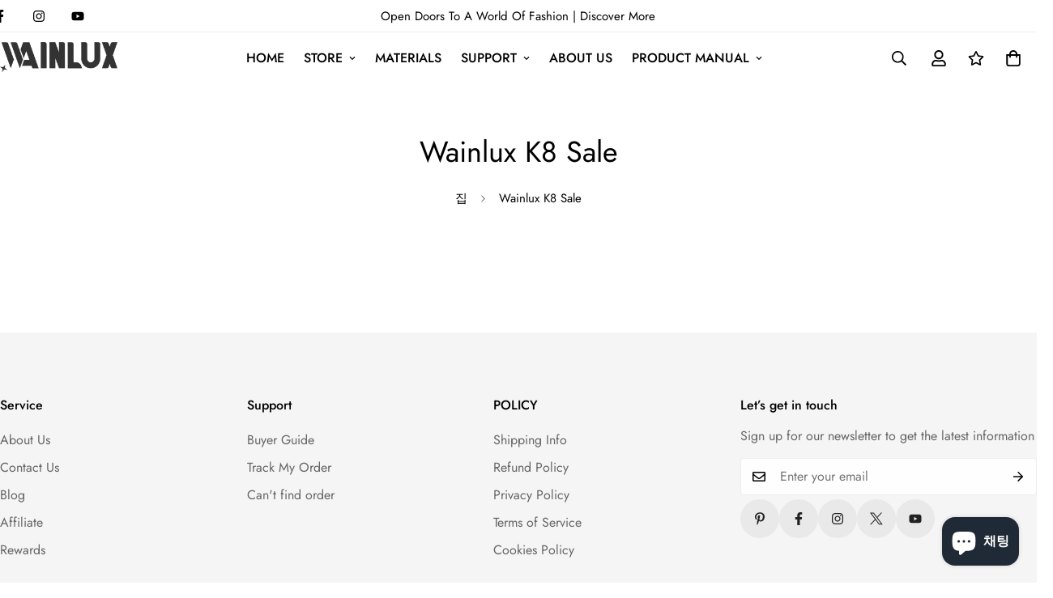

--- FILE ---
content_type: application/javascript; charset=utf-8
request_url: https://cdn-widgetsrepository.yotpo.com/v1/loader/0lyHzqId-bncUCihTcPmCA
body_size: 16477
content:

if (typeof (window) !== 'undefined' && window.performance && window.performance.mark) {
  window.performance.mark('yotpo:loader:loaded');
}
var yotpoWidgetsContainer = yotpoWidgetsContainer || { guids: {} };
(function(){
    var guid = "0lyHzqId-bncUCihTcPmCA";
    var loader = {
        loadDep: function (link, onLoad, strategy) {
            var script = document.createElement('script');
            script.onload = onLoad || function(){};
            script.src = link;
            if (strategy === 'defer') {
                script.defer = true;
            } else if (strategy === 'async') {
                script.async = true;
            }
            script.setAttribute("type", "text/javascript");
            script.setAttribute("charset", "utf-8");
            document.head.appendChild(script);
        },
        config: {
            data: {
                guid: guid
            },
            widgets: {
            
                "538393": {
                    instanceId: "538393",
                    instanceVersionId: "483821205",
                    templateAssetUrl: "https://cdn-widgetsrepository.yotpo.com/widget-assets/widget-referral-widget/app.v2.5.20-15.js",
                    cssOverrideAssetUrl: "",
                    customizationCssUrl: "",
                    customizations: {
                      "background-color": "rgba(246,241,238,1)",
                      "background-image-url": "https://cdn-widget-assets.yotpo.com/static_assets/0lyHzqId-bncUCihTcPmCA/images/image_2023_11_07_07_50_41_898",
                      "customer-email-view-button-text": "Next",
                      "customer-email-view-description": "Give your friends $100 off their first order of $5, and get 50 points for each successful referral.",
                      "customer-email-view-header": "Refer a Friend",
                      "customer-email-view-input-placeholder": "Your email address",
                      "customer-email-view-title": "GIVE $5, GET 50 POINTS",
                      "customer-name-view-input-placeholder": "Your first name",
                      "default-toggle": true,
                      "description-color": "#6C6C6C",
                      "description-font-size": "16px",
                      "final-view-button-text": "REFER MORE FRIENDS",
                      "final-view-description": "Remind your friends to check their email",
                      "final-view-error-description": "We were unable to share the referral link. Go back to the previous step to try again.",
                      "final-view-error-text": "GO BACK",
                      "final-view-error-title": "Something went wrong",
                      "final-view-title": "THANKS FOR REFERRING",
                      "fonts-primary-font-name-and-url": "Poppins@600|https://fonts.googleapis.com/css?family=Poppins:600\u0026display=swap",
                      "fonts-secondary-font-name-and-url": "Poppins@400|https://fonts.googleapis.com/css?family=Poppins:400\u0026display=swap",
                      "header-color": "#000000",
                      "header-font-size": "16px",
                      "main-share-option-desktop": "main_share_email",
                      "main-share-option-mobile": "main_share_sms",
                      "next-button-background-color": "#0F8383",
                      "next-button-font-size": "16px",
                      "next-button-size": "standard",
                      "next-button-text-color": "#FFFFFF",
                      "next-button-type": "rounded_filled_rectangle",
                      "referral-history-completed-points-text": "{{points}} POINTS",
                      "referral-history-completed-status-type": "text",
                      "referral-history-confirmed-status": "Completed",
                      "referral-history-pending-status": "Pending",
                      "referral-history-redeem-text": "You can redeem your points for a reward, or apply your reward code at checkout.",
                      "referral-history-sumup-line-points-text": "{{points}} POINTS",
                      "referral-history-sumup-line-text": "Your Rewards",
                      "referral-views-button-text": "Next",
                      "referral-views-copy-link-button-text": "Copy link",
                      "referral-views-description": "Give your friends $100 off their first order of $5, and get 50 points for each successful referral.",
                      "referral-views-email-share-body": "How does a discount off your first order at {{company_name}} sound? Use the link below and once you've shopped, I'll get a reward too.\n{{referral_link}}",
                      "referral-views-email-share-subject": "Discount to a Store You'll Love!",
                      "referral-views-email-share-type": "marketing_email",
                      "referral-views-friends-input-placeholder": "Friend’s email address",
                      "referral-views-header": "Refer a Friend",
                      "referral-views-personal-email-button-text": "Share via email",
                      "referral-views-sms-button-text": "Share via SMS",
                      "referral-views-title": "GIVE $5, GET 50 POINTS",
                      "referral-views-whatsapp-button-text": "Share via WhatsApp",
                      "share-allow-copy-link": true,
                      "share-allow-email": true,
                      "share-allow-facebook": true,
                      "share-allow-sms": true,
                      "share-allow-twitter": true,
                      "share-allow-whatsapp": true,
                      "share-facebook-header": "Get a discount and shop today!",
                      "share-facebook-image-url": "",
                      "share-icons-color": "black",
                      "share-settings-copyLink": true,
                      "share-settings-default-checkbox": true,
                      "share-settings-default-mobile-checkbox": true,
                      "share-settings-email": true,
                      "share-settings-facebook": true,
                      "share-settings-fbMessenger": true,
                      "share-settings-mobile-copyLink": true,
                      "share-settings-mobile-email": true,
                      "share-settings-mobile-facebook": true,
                      "share-settings-mobile-fbMessenger": true,
                      "share-settings-mobile-sms": true,
                      "share-settings-mobile-twitter": true,
                      "share-settings-mobile-whatsapp": true,
                      "share-settings-twitter": true,
                      "share-settings-whatsapp": true,
                      "share-sms-message": "I love {{company_name}}! Shop using my link to get a discount {{referral_link}}",
                      "share-twitter-message": "These guys are great! Get a discount using my link: ",
                      "share-whatsapp-message": "I love {{company_name}}! Shop using my link to get a discount {{referral_link}}",
                      "tab-size": "small",
                      "tab-type": "lower_line",
                      "tab-view-primary-tab-text": "Refer a Friend",
                      "tab-view-secondary-tab-text": "Your Referrals",
                      "tile-color": "rgba(255,255,255,1)",
                      "title-color": "#000000",
                      "title-font-size": "26px",
                      "view-exit-intent-enabled": false,
                      "view-exit-intent-mobile-timeout-ms": 10000,
                      "view-is-popup": "false",
                      "view-layout": "centered",
                      "view-popup-delay-ms": 0,
                      "view-show-customer-name": "false",
                      "view-show-popup-on-exit": false,
                      "view-show-referral-history": "false",
                      "view-table-rectangular-dark-pending-color": "rgba( 0, 0, 0, 0.6 )",
                      "view-table-rectangular-light-pending-color": "#FFFFFF",
                      "view-table-selected-color": "#0F8383",
                      "view-table-theme": "dark",
                      "view-table-type": "lines",
                      "wadmin-text-and-share-choose-sreen": "step_3"
                    },
                    staticContent: {
                      "companyName": "WAINLUX",
                      "cssEditorEnabled": false,
                      "currency": "USD",
                      "hasPrimaryFontsFeature": true,
                      "isHidden": false,
                      "isMultiCurrencyEnabled": false,
                      "merchantId": "172780",
                      "migrateTabColorToBackground": true,
                      "platformName": "shopify",
                      "referralHistoryEnabled": true,
                      "referralHost": "http://rwrd.io"
                    },
                    className: "ReferralWidget",
                    dependencyGroupId: 2
                },
            
                "538392": {
                    instanceId: "538392",
                    instanceVersionId: "483821100",
                    templateAssetUrl: "https://cdn-widgetsrepository.yotpo.com/widget-assets/widget-referral-widget/app.v2.5.20-15.js",
                    cssOverrideAssetUrl: "",
                    customizationCssUrl: "",
                    customizations: {
                      "background-color": "#F6F1EE",
                      "background-image-url": "https://cdn-widget-assets.yotpo.com/widget-referral-widget/customizations/defaults/background-image.jpg",
                      "customer-email-view-button-text": "Next",
                      "customer-email-view-description": "Give your friends $10 off their first order of $5, and get 500 points for each successful referral.",
                      "customer-email-view-header": "Refer a Friend",
                      "customer-email-view-input-placeholder": "Your email address",
                      "customer-email-view-title": "GIVE $10, GET 500 POINTS",
                      "customer-name-view-input-placeholder": "Your first name",
                      "default-toggle": true,
                      "description-color": "#6C6C6C",
                      "description-font-size": "16px",
                      "final-view-button-text": "REFER MORE FRIENDS",
                      "final-view-description": "Remind your friends to check their email",
                      "final-view-error-description": "We were unable to share the referral link. Go back to the previous step to try again.",
                      "final-view-error-text": "GO BACK",
                      "final-view-error-title": "Something went wrong",
                      "final-view-title": "THANKS FOR REFERRING",
                      "fonts-primary-font-name-and-url": "Poppins@600|https://fonts.googleapis.com/css?family=Poppins:600\u0026display=swap",
                      "fonts-secondary-font-name-and-url": "Poppins@400|https://fonts.googleapis.com/css?family=Poppins:400\u0026display=swap",
                      "header-color": "#000000",
                      "header-font-size": "16px",
                      "main-share-option-desktop": "main_share_email",
                      "main-share-option-mobile": "main_share_sms",
                      "next-button-background-color": "#0F8383",
                      "next-button-font-size": "16px",
                      "next-button-size": "standard",
                      "next-button-text-color": "#FFFFFF",
                      "next-button-type": "rounded_filled_rectangle",
                      "referral-history-completed-points-text": "{{points}} POINTS",
                      "referral-history-completed-status-type": "text",
                      "referral-history-confirmed-status": "Completed",
                      "referral-history-pending-status": "Pending",
                      "referral-history-redeem-text": "You can redeem your points for a reward, or apply your reward code at checkout.",
                      "referral-history-sumup-line-points-text": "{{points}} POINTS",
                      "referral-history-sumup-line-text": "Your Rewards",
                      "referral-views-button-text": "Next",
                      "referral-views-copy-link-button-text": "Copy link",
                      "referral-views-description": "Give your friends $10 off their first order of $5, and get 500 points for each successful referral.",
                      "referral-views-email-share-body": "How does a discount off your first order at {{company_name}} sound? Use the link below and once you've shopped, I'll get a reward too.\n{{referral_link}}",
                      "referral-views-email-share-subject": "Discount to a Store You'll Love!",
                      "referral-views-email-share-type": "marketing_email",
                      "referral-views-friends-input-placeholder": "Friend’s email address",
                      "referral-views-header": "Refer a Friend",
                      "referral-views-personal-email-button-text": "Share via email",
                      "referral-views-sms-button-text": "Share via SMS",
                      "referral-views-title": "GIVE $10, GET 500 POINTS",
                      "referral-views-whatsapp-button-text": "Share via WhatsApp",
                      "share-allow-copy-link": true,
                      "share-allow-email": true,
                      "share-allow-facebook": true,
                      "share-allow-sms": true,
                      "share-allow-twitter": true,
                      "share-allow-whatsapp": true,
                      "share-facebook-header": "Get a discount and shop today!",
                      "share-facebook-image-url": "",
                      "share-icons-color": "black",
                      "share-settings-copyLink": true,
                      "share-settings-default-checkbox": true,
                      "share-settings-default-mobile-checkbox": true,
                      "share-settings-email": true,
                      "share-settings-facebook": true,
                      "share-settings-fbMessenger": true,
                      "share-settings-mobile-copyLink": true,
                      "share-settings-mobile-email": true,
                      "share-settings-mobile-facebook": true,
                      "share-settings-mobile-fbMessenger": true,
                      "share-settings-mobile-sms": true,
                      "share-settings-mobile-twitter": true,
                      "share-settings-mobile-whatsapp": true,
                      "share-settings-twitter": true,
                      "share-settings-whatsapp": true,
                      "share-sms-message": "I love {{company_name}}! Shop using my link to get a discount {{referral_link}}",
                      "share-twitter-message": "These guys are great! Get a discount using my link: ",
                      "share-whatsapp-message": "I love {{company_name}}! Shop using my link to get a discount {{referral_link}}",
                      "tab-size": "small",
                      "tab-type": "lower_line",
                      "tab-view-primary-tab-text": "Refer a Friend",
                      "tab-view-secondary-tab-text": "Your Referrals",
                      "tile-color": "#F6F1EE",
                      "title-color": "#000000",
                      "title-font-size": "26px",
                      "view-exit-intent-enabled": false,
                      "view-exit-intent-mobile-timeout-ms": 10000,
                      "view-is-popup": false,
                      "view-layout": "left",
                      "view-popup-delay-ms": 0,
                      "view-show-customer-name": "false",
                      "view-show-popup-on-exit": false,
                      "view-show-referral-history": false,
                      "view-table-rectangular-dark-pending-color": "rgba( 0, 0, 0, 0.6 )",
                      "view-table-rectangular-light-pending-color": "#FFFFFF",
                      "view-table-selected-color": "#0F8383",
                      "view-table-theme": "dark",
                      "view-table-type": "lines"
                    },
                    staticContent: {
                      "companyName": "WAINLUX",
                      "cssEditorEnabled": false,
                      "currency": "USD",
                      "hasPrimaryFontsFeature": true,
                      "isHidden": false,
                      "isMultiCurrencyEnabled": false,
                      "merchantId": "172780",
                      "migrateTabColorToBackground": true,
                      "platformName": "shopify",
                      "referralHistoryEnabled": true,
                      "referralHost": "http://rwrd.io"
                    },
                    className: "ReferralWidget",
                    dependencyGroupId: 2
                },
            
                "538345": {
                    instanceId: "538345",
                    instanceVersionId: "484019850",
                    templateAssetUrl: "https://cdn-widgetsrepository.yotpo.com/widget-assets/widget-loyalty-campaigns/app.v1.2.16-38.js",
                    cssOverrideAssetUrl: "",
                    customizationCssUrl: "",
                    customizations: {
                      "campaign-description-font-color": "#6C6C6C",
                      "campaign-description-size": "16px",
                      "campaign-item-1392859-background-color": "transparent",
                      "campaign-item-1392859-background-image-color-overlay": "rgba(0, 0, 0, .4)",
                      "campaign-item-1392859-background-type": "color",
                      "campaign-item-1392859-border-color": "#BCBCBC",
                      "campaign-item-1392859-description-font-color": "#6c6c6c",
                      "campaign-item-1392859-description-font-size": "16",
                      "campaign-item-1392859-exclude_audience_ids": null,
                      "campaign-item-1392859-exclude_audience_names": [],
                      "campaign-item-1392859-hover-view-tile-message": "Earn 1 point for every $1 spent",
                      "campaign-item-1392859-icon-color": "#60a3a3",
                      "campaign-item-1392859-icon-type": "defaultIcon",
                      "campaign-item-1392859-include_audience_ids": "1",
                      "campaign-item-1392859-include_audience_names": [
                        "All customers"
                      ],
                      "campaign-item-1392859-special-reward-enabled": "false",
                      "campaign-item-1392859-special-reward-headline-background-color": "#D2E3E3",
                      "campaign-item-1392859-special-reward-headline-text": "Just for you!",
                      "campaign-item-1392859-special-reward-headline-title-font-color": "#000000",
                      "campaign-item-1392859-special-reward-headline-title-font-size": "12",
                      "campaign-item-1392859-special-reward-tile-border-color": "#000000",
                      "campaign-item-1392859-tile-description": "Make a purchase",
                      "campaign-item-1392859-tile-reward": "1 point for every $1 spent",
                      "campaign-item-1392859-title-font-color": "#000000",
                      "campaign-item-1392859-title-font-size": "18",
                      "campaign-item-1392859-type": "PointsForPurchasesCampaign",
                      "campaign-item-1392860-background-color": "transparent",
                      "campaign-item-1392860-background-image-color-overlay": "rgba(0, 0, 0, .4)",
                      "campaign-item-1392860-background-type": "color",
                      "campaign-item-1392860-border-color": "#BCBCBC",
                      "campaign-item-1392860-description-font-color": "#6c6c6c",
                      "campaign-item-1392860-description-font-size": "16",
                      "campaign-item-1392860-exclude_audience_ids": null,
                      "campaign-item-1392860-exclude_audience_names": [],
                      "campaign-item-1392860-hover-view-tile-message": "Earn 50 points when you create an account",
                      "campaign-item-1392860-icon-color": "#60a3a3",
                      "campaign-item-1392860-icon-type": "defaultIcon",
                      "campaign-item-1392860-include_audience_ids": "1",
                      "campaign-item-1392860-include_audience_names": [
                        "All customers"
                      ],
                      "campaign-item-1392860-special-reward-enabled": "false",
                      "campaign-item-1392860-special-reward-headline-background-color": "#D2E3E3",
                      "campaign-item-1392860-special-reward-headline-text": "Just for you!",
                      "campaign-item-1392860-special-reward-headline-title-font-color": "#000000",
                      "campaign-item-1392860-special-reward-headline-title-font-size": "12",
                      "campaign-item-1392860-special-reward-tile-border-color": "#000000",
                      "campaign-item-1392860-tile-description": "Create an account",
                      "campaign-item-1392860-tile-reward": "50 points",
                      "campaign-item-1392860-title-font-color": "#000000",
                      "campaign-item-1392860-title-font-size": "18",
                      "campaign-item-1392860-type": "CreateAccountCampaign",
                      "campaign-title-font-color": "#000000",
                      "campaign-title-size": "20px",
                      "completed-tile-headline": "Completed",
                      "completed-tile-message": "You've already used this option",
                      "container-headline": "Ways to Earn",
                      "general-hover-tile-button-color": "#000000",
                      "general-hover-tile-button-text-color": "#FFFFFF",
                      "general-hover-tile-button-type": "rounded_filled_rectangle",
                      "general-hover-tile-color-overlay": "#D2E3E3",
                      "general-hover-tile-text-color": "#000000",
                      "headline-font-color": "#000000",
                      "headline-font-size": "26px",
                      "logged-out-is-redirect-after-login-to-current-page": "true",
                      "logged-out-message": "Already a member?",
                      "logged-out-sign-in-text": "Log in",
                      "logged-out-sign-up-text": "Sign up",
                      "main-text-font-name-and-url": "Poppins@600|https://fonts.googleapis.com/css?family=Poppins:600\u0026display=swap",
                      "secondary-text-font-name-and-url": "Poppins@400|https://fonts.googleapis.com/css?family=Poppins:400\u0026display=swap",
                      "selected-audiences": "1",
                      "selected-extensions": [
                        "1392859",
                        "1392860"
                      ],
                      "special-reward-enabled": "false",
                      "special-reward-headline-background-color": "#D2E3E3",
                      "special-reward-headline-text": "Special for you",
                      "special-reward-headline-title-font-color": "#000000",
                      "special-reward-headline-title-font-size": "12",
                      "special-reward-tile-border-color": "#000000",
                      "tile-border-color": "#BCBCBC",
                      "tile-spacing-type": "small",
                      "tiles-background-color": "#FFFFFF",
                      "time-between-rewards-days": "You'll be eligible again in *|days|* days",
                      "time-between-rewards-hours": "You'll be eligible again in *|hours|* hours"
                    },
                    staticContent: {
                      "companyName": "WAINLUX",
                      "cssEditorEnabled": false,
                      "currency": "USD",
                      "facebookAppId": "1647129615540489",
                      "isHidden": false,
                      "isMultiCurrencyEnabled": false,
                      "isSegmentationsPickerEnabled": false,
                      "merchantId": "172780",
                      "platformName": "shopify",
                      "storeAccountLoginUrl": "//www.wainlux.com/account/login",
                      "storeAccountRegistrationUrl": "//www.wainlux.com/account/register",
                      "storeId": "FqMRMMdmg4Mq6revwQ0SHbBZyPYozDLfO5ICN0x3"
                    },
                    className: "CampaignWidget",
                    dependencyGroupId: 2
                },
            
                "538344": {
                    instanceId: "538344",
                    instanceVersionId: "484037661",
                    templateAssetUrl: "https://cdn-widgetsrepository.yotpo.com/widget-assets/widget-my-rewards/app.v1.4.19-32.js",
                    cssOverrideAssetUrl: "",
                    customizationCssUrl: "",
                    customizations: {
                      "layout-background-color": "#F6F1EE",
                      "logged-in-description-color": "#0F8383",
                      "logged-in-description-font-size": "22",
                      "logged-in-description-text": "You have {{current_point_balance}} points",
                      "logged-in-headline-color": "#000000",
                      "logged-in-headline-font-size": "40",
                      "logged-in-headline-text": "Hi {{first_name}}!",
                      "logged-in-primary-button-cta-type": "redemptionWidget",
                      "logged-in-primary-button-text": "Redeem points",
                      "logged-in-secondary-button-text": "Rewards history",
                      "logged-out-headline-color": "#000000",
                      "logged-out-headline-font-size": "26",
                      "logged-out-headline-text": "How it Works",
                      "primary-button-background-color": "#000000",
                      "primary-button-text-color": "#FFFFFF",
                      "primary-button-type": "rounded_filled_rectangle",
                      "primary-font-name-and-url": "Poppins@600|https://fonts.googleapis.com/css?family=Poppins:600\u0026display=swap",
                      "reward-step-1-displayname": "Step 1",
                      "reward-step-1-settings-description": "Create an account and\nearn 100 points.",
                      "reward-step-1-settings-description-color": "#6C6C6C",
                      "reward-step-1-settings-description-font-size": "16",
                      "reward-step-1-settings-icon": "default",
                      "reward-step-1-settings-icon-color": "#000000",
                      "reward-step-1-settings-title": "Sign up",
                      "reward-step-1-settings-title-color": "#000000",
                      "reward-step-1-settings-title-font-size": "20",
                      "reward-step-2-displayname": "Step 2",
                      "reward-step-2-settings-description": "Earn points every time\nyou shop.",
                      "reward-step-2-settings-description-color": "#6C6C6C",
                      "reward-step-2-settings-description-font-size": "16",
                      "reward-step-2-settings-icon": "default",
                      "reward-step-2-settings-icon-color": "#000000",
                      "reward-step-2-settings-title": "Earn points",
                      "reward-step-2-settings-title-color": "#000000",
                      "reward-step-2-settings-title-font-size": "20",
                      "reward-step-3-displayname": "Step 3",
                      "reward-step-3-settings-description": "Redeem points for\nexclusive rewards.",
                      "reward-step-3-settings-description-color": "#6C6C6C",
                      "reward-step-3-settings-description-font-size": "16",
                      "reward-step-3-settings-icon": "default",
                      "reward-step-3-settings-icon-color": "#000000",
                      "reward-step-3-settings-title": "Redeem points",
                      "reward-step-3-settings-title-color": "#000000",
                      "reward-step-3-settings-title-font-size": "20",
                      "rewards-history-approved-text": "Approved",
                      "rewards-history-background-color": "rgba(0,0,0,0.79)",
                      "rewards-history-headline-color": "#000000",
                      "rewards-history-headline-font-size": "26",
                      "rewards-history-headline-text": "Rewards History",
                      "rewards-history-pending-text": "Pending",
                      "rewards-history-refunded-text": "Refunded",
                      "rewards-history-reversed-text": "Reversed",
                      "rewards-history-table-action-col-text": "Action",
                      "rewards-history-table-date-col-text": "Date",
                      "rewards-history-table-expiration-col-text": "Points expire on",
                      "rewards-history-table-points-col-text": "Points",
                      "rewards-history-table-status-col-text": "Status",
                      "rewards-history-table-store-col-text": "Store",
                      "secondary-button-background-color": "#000000",
                      "secondary-button-text-color": "#000000",
                      "secondary-button-type": "rounded_rectangle",
                      "secondary-font-name-and-url": "Poppins@400|https://fonts.googleapis.com/css?family=Poppins:400\u0026display=swap",
                      "view-grid-points-column-color": "#0F8383",
                      "view-grid-rectangular-background-color": "#F6F1EE",
                      "view-grid-type": "border"
                    },
                    staticContent: {
                      "cssEditorEnabled": false,
                      "currency": "USD",
                      "isHidden": false,
                      "isMultiCurrencyEnabled": false,
                      "isMultiStoreMerchant": false,
                      "isVipTiersEnabled": false,
                      "merchantId": "172780",
                      "platformName": "shopify",
                      "storeId": "FqMRMMdmg4Mq6revwQ0SHbBZyPYozDLfO5ICN0x3"
                    },
                    className: "MyRewardsWidget",
                    dependencyGroupId: 2
                },
            
                "538343": {
                    instanceId: "538343",
                    instanceVersionId: "483853662",
                    templateAssetUrl: "https://cdn-widgetsrepository.yotpo.com/widget-assets/widget-visual-redemption/app.v1.1.7-18.js",
                    cssOverrideAssetUrl: "",
                    customizationCssUrl: "",
                    customizations: {
                      "description-color": "#6C6C6C",
                      "description-font-size": "16",
                      "headline-color": "#000000",
                      "headline-font-size": "26",
                      "layout-background-color": "#F6F1EE",
                      "primary-font-name-and-url": "Poppins@600|https://fonts.googleapis.com/css?family=Poppins:600\u0026display=swap",
                      "redemption-1-displayname": "Tile 1",
                      "redemption-1-settings-cost": "0 points",
                      "redemption-1-settings-cost-color": "#6C6C6C",
                      "redemption-1-settings-cost-font-size": "16",
                      "redemption-1-settings-frame-color": "#BCBCBC",
                      "redemption-1-settings-reward": "$0 off",
                      "redemption-1-settings-reward-color": "#000000",
                      "redemption-1-settings-reward-font-size": "20",
                      "redemption-2-displayname": "Tile 2",
                      "redemption-2-settings-cost": "0 points",
                      "redemption-2-settings-cost-color": "#6C6C6C",
                      "redemption-2-settings-cost-font-size": "16",
                      "redemption-2-settings-frame-color": "#BCBCBC",
                      "redemption-2-settings-reward": "$0 off",
                      "redemption-2-settings-reward-color": "#000000",
                      "redemption-2-settings-reward-font-size": "20",
                      "redemption-3-displayname": "Tile 3",
                      "redemption-3-settings-cost": "0 points",
                      "redemption-3-settings-cost-color": "#6C6C6C",
                      "redemption-3-settings-cost-font-size": "16",
                      "redemption-3-settings-frame-color": "#BCBCBC",
                      "redemption-3-settings-reward": "$0 off",
                      "redemption-3-settings-reward-color": "#000000",
                      "redemption-3-settings-reward-font-size": "20",
                      "rule-color": "#000000",
                      "rule-dots-color": "#6C6C6C",
                      "rule-font-size": "16",
                      "secondary-font-name-and-url": "Poppins@400|https://fonts.googleapis.com/css?family=Poppins:400\u0026display=swap",
                      "selected-extensions": [
                        "1",
                        "2",
                        "3"
                      ],
                      "view-layout": "full-layout",
                      "visual-redemption-description": "Redeeming your points is easy! Just log in, and choose an eligible reward at checkout.",
                      "visual-redemption-headline": "How to Use Your Points",
                      "visual-redemption-rule": "100 points equals $1"
                    },
                    staticContent: {
                      "cssEditorEnabled": false,
                      "currency": "USD",
                      "isHidden": false,
                      "isMultiCurrencyEnabled": false,
                      "platformName": "shopify",
                      "storeId": "FqMRMMdmg4Mq6revwQ0SHbBZyPYozDLfO5ICN0x3"
                    },
                    className: "VisualRedemptionWidget",
                    dependencyGroupId: 2
                },
            
                "538342": {
                    instanceId: "538342",
                    instanceVersionId: "484186996",
                    templateAssetUrl: "https://cdn-widgetsrepository.yotpo.com/widget-assets/widget-hero-section/app.v1.8.4-39.js",
                    cssOverrideAssetUrl: "",
                    customizationCssUrl: "",
                    customizations: {
                      "background-image-url": "https://cdn-widget-assets.yotpo.com/widget-hero-section/customizations/defaults/background-image.jpg",
                      "description-color": "#000000",
                      "description-font-size": "16",
                      "description-text-logged-in": "As a member, you'll earn points and exclusive rewards every time you shop.",
                      "description-text-logged-out": "Become a member and earn points and exclusive rewards every time you shop.",
                      "headline-color": "#000000",
                      "headline-font-size": "26",
                      "headline-text-logged-in": "Welcome to the club",
                      "headline-text-logged-out": "Join the club",
                      "login-button-color": "#000000",
                      "login-button-text": "LOG IN",
                      "login-button-text-color": "#000000",
                      "login-button-type": "rounded_rectangle",
                      "mobile-background-image-url": "https://cdn-widget-assets.yotpo.com/widget-hero-section/customizations/defaults/background-image-mobile.png",
                      "primary-font-name-and-url": "Poppins@600|https://fonts.googleapis.com/css?family=Poppins:600\u0026display=swap",
                      "register-button-color": "#000000",
                      "register-button-text": "JOIN NOW",
                      "register-button-text-color": "#ffffff",
                      "register-button-type": "rounded_filled_rectangle",
                      "secondary-font-name-and-url": "Poppins@400|https://fonts.googleapis.com/css?family=Poppins:400\u0026display=swap",
                      "text-background-color": "#D2E3E3",
                      "text-background-show-on-desktop": "true",
                      "text-background-show-on-mobile": "true",
                      "view-layout": "left-layout"
                    },
                    staticContent: {
                      "cssEditorEnabled": false,
                      "isHidden": false,
                      "merchantId": "172780",
                      "platformName": "shopify",
                      "storeId": "FqMRMMdmg4Mq6revwQ0SHbBZyPYozDLfO5ICN0x3",
                      "storeLoginUrl": "//www.wainlux.com/account/login",
                      "storeRegistrationUrl": "//www.wainlux.com/account/register"
                    },
                    className: "HeroSectionWidget",
                    dependencyGroupId: 2
                },
            
                "538341": {
                    instanceId: "538341",
                    instanceVersionId: "318504373",
                    templateAssetUrl: "https://cdn-widgetsrepository.yotpo.com/widget-assets/widget-coupons-redemption/app.v0.6.2-5198.js",
                    cssOverrideAssetUrl: "",
                    customizationCssUrl: "",
                    customizations: {
                      "confirmation-step-cancel-option": "NO",
                      "confirmation-step-confirm-option": "YES",
                      "confirmation-step-title": "ARE YOU SURE?",
                      "coupon-background-type": "no-background",
                      "coupon-code-copied-message-body": "Thank you for redeeming your points. Please paste the code at checkout.",
                      "coupon-code-copied-message-color": "#707997",
                      "coupon-code-copied-message-title": "COPIED",
                      "coupons-redemption-description": "Redeeming your points is easy! Just click Redeem points, then copy and paste your code at checkout.",
                      "coupons-redemption-headline": "How to Use Your Points",
                      "coupons-redemption-rule": "100 points equals $1",
                      "description-color": "#6C6C6C",
                      "description-font-size": "16",
                      "disabled-outline-button-color": "#929292",
                      "discount-bigger-than-subscription-cost-text": "Your next subscription is lower than the redemption amount",
                      "donate-button-text": "DONATE",
                      "donation-success-message-body": "Thank you for donating ${{donation_amount}} to {{company_name}}",
                      "donation-success-message-color": "#707997",
                      "donation-success-message-title": "SUCCESS",
                      "error-message-color": "#f04860",
                      "error-message-title": "",
                      "headline-color": "#000000",
                      "headline-font-size": "26",
                      "login-button-color": "#0F8383",
                      "login-button-text": "Redeem points",
                      "login-button-text-color": "white",
                      "login-button-type": "rounded_filled_rectangle",
                      "message-font-size": "14",
                      "missing-points-amount-text": "You don't have enough points to redeem",
                      "next-subscription-headline-text": "NEXT ORDER",
                      "next-subscription-subtitle-text": "{{product_name}} {{next_order_amount}}",
                      "no-subscription-subtitle-text": "No ongoing subscriptions",
                      "point-balance-text": "You have {{current_point_balance}} points",
                      "points-balance-color": "#000000",
                      "points-balance-font-size": "16",
                      "points-balance-number-color": "#0F8383",
                      "primary-font-name-and-url": "Poppins@600|https://fonts.googleapis.com/css?family=Poppins:600\u0026display=swap",
                      "redeem-button-color": "#0F8383",
                      "redeem-button-text": "Redeem points",
                      "redeem-button-text-color": "#FFFFFF",
                      "redeem-button-type": "rounded_rectangle",
                      "redemption-826482-displayname": "$10 off",
                      "redemption-826482-settings-button-color": "#0F8383",
                      "redemption-826482-settings-button-text": "Redeem",
                      "redemption-826482-settings-button-text-color": "#FFFFFF",
                      "redemption-826482-settings-button-type": "rounded_filled_rectangle",
                      "redemption-826482-settings-call-to-action-button-text": "Redeem",
                      "redemption-826482-settings-cost": 200,
                      "redemption-826482-settings-cost-color": "#6C6C6C",
                      "redemption-826482-settings-cost-font-size": "16",
                      "redemption-826482-settings-cost-text": "{{points}} points",
                      "redemption-826482-settings-coupon-cost-font-size": "15",
                      "redemption-826482-settings-coupon-reward-font-size": "29",
                      "redemption-826482-settings-discount-amount-cents": 1000,
                      "redemption-826482-settings-discount-type": "fixed_amount",
                      "redemption-826482-settings-reward": "$10 off",
                      "redemption-826482-settings-reward-color": "#000000",
                      "redemption-826482-settings-reward-font-size": "20",
                      "redemption-826482-settings-success-message-text": "Discount Applied",
                      "redemption-826483-displayname": "$20 off",
                      "redemption-826483-settings-button-color": "#0F8383",
                      "redemption-826483-settings-button-text": "Redeem",
                      "redemption-826483-settings-button-text-color": "#FFFFFF",
                      "redemption-826483-settings-button-type": "rounded_filled_rectangle",
                      "redemption-826483-settings-call-to-action-button-text": "Redeem",
                      "redemption-826483-settings-cost": 400,
                      "redemption-826483-settings-cost-color": "#6C6C6C",
                      "redemption-826483-settings-cost-font-size": "16",
                      "redemption-826483-settings-cost-text": "{{points}} points",
                      "redemption-826483-settings-coupon-cost-font-size": "15",
                      "redemption-826483-settings-coupon-reward-font-size": "29",
                      "redemption-826483-settings-discount-amount-cents": 2000,
                      "redemption-826483-settings-discount-type": "fixed_amount",
                      "redemption-826483-settings-reward": "$20 off",
                      "redemption-826483-settings-reward-color": "#000000",
                      "redemption-826483-settings-reward-font-size": "20",
                      "redemption-826483-settings-success-message-text": "Discount Applied",
                      "redemption-826484-displayname": "$40 off",
                      "redemption-826484-settings-button-color": "#0F8383",
                      "redemption-826484-settings-button-text": "Redeem",
                      "redemption-826484-settings-button-text-color": "#FFFFFF",
                      "redemption-826484-settings-button-type": "rounded_filled_rectangle",
                      "redemption-826484-settings-call-to-action-button-text": "Redeem",
                      "redemption-826484-settings-cost": 800,
                      "redemption-826484-settings-cost-color": "#6C6C6C",
                      "redemption-826484-settings-cost-font-size": "16",
                      "redemption-826484-settings-cost-text": "{{points}} points",
                      "redemption-826484-settings-coupon-cost-font-size": "15",
                      "redemption-826484-settings-coupon-reward-font-size": "29",
                      "redemption-826484-settings-discount-amount-cents": 4000,
                      "redemption-826484-settings-discount-type": "fixed_amount",
                      "redemption-826484-settings-reward": "$40 off",
                      "redemption-826484-settings-reward-color": "#000000",
                      "redemption-826484-settings-reward-font-size": "20",
                      "redemption-826484-settings-success-message-text": "Discount Applied",
                      "rule-border-color": "#6C6C6C",
                      "rule-color": "#000000",
                      "rule-font-size": "16",
                      "secondary-font-name-and-url": "Poppins@400|https://fonts.googleapis.com/css?family=Poppins:400\u0026display=swap",
                      "selected-extensions": [
                        "826482",
                        "826483",
                        "826484"
                      ],
                      "selected-redemptions-modes": "regular",
                      "subscription-coupon-applied-message-body": "The discount was applied to your upcoming subscription order. You’ll be able to get another discount once the next order is processed.",
                      "subscription-coupon-applied-message-color": "#707997",
                      "subscription-coupon-applied-message-title": "",
                      "subscription-divider-color": "#c2cdf4",
                      "subscription-headline-color": "#666d8b",
                      "subscription-headline-font-size": "14",
                      "subscription-points-headline-text": "YOUR POINT BALANCE",
                      "subscription-points-subtitle-text": "{{current_point_balance}} Points",
                      "subscription-redemptions-description": "Choose a discount option that will automatically apply to your next subscription order.",
                      "subscription-redemptions-headline": "Redeem for Subscription Discount",
                      "subscription-subtitle-color": "#768cdc",
                      "subscription-subtitle-font-size": "20",
                      "view-layout": "full-layout"
                    },
                    staticContent: {
                      "cssEditorEnabled": false,
                      "currency": "USD",
                      "isHidden": false,
                      "isMultiCurrencyEnabled": false,
                      "merchantId": "172780",
                      "platformName": "shopify",
                      "storeId": "FqMRMMdmg4Mq6revwQ0SHbBZyPYozDLfO5ICN0x3",
                      "storeLoginUrl": "/account/login",
                      "subunitsPerUnit": 100
                    },
                    className: "CouponsRedemptionWidget",
                    dependencyGroupId: 2
                },
            
                "538163": {
                    instanceId: "538163",
                    instanceVersionId: "484023428",
                    templateAssetUrl: "https://cdn-widgetsrepository.yotpo.com/widget-assets/widget-loyalty-campaigns/app.v1.2.16-38.js",
                    cssOverrideAssetUrl: "",
                    customizationCssUrl: "",
                    customizations: {
                      "campaign-description-font-color": "#6C6C6C",
                      "campaign-description-size": "16px",
                      "campaign-item-1392859-background-color": "rgba(0,0,0,0)",
                      "campaign-item-1392859-background-image-color-overlay": "rgba(0, 0, 0, .4)",
                      "campaign-item-1392859-background-type": "color",
                      "campaign-item-1392859-border-color": "rgba(188,188,188,1)",
                      "campaign-item-1392859-description-font-color": "#6c6c6c",
                      "campaign-item-1392859-description-font-size": "16",
                      "campaign-item-1392859-exclude_audience_names": [],
                      "campaign-item-1392859-hover-view-tile-message": "Earn 1 point for every $1 spent",
                      "campaign-item-1392859-icon-color": "rgba(96,163,163,1)",
                      "campaign-item-1392859-icon-type": "defaultIcon",
                      "campaign-item-1392859-include_audience_ids": "1",
                      "campaign-item-1392859-include_audience_names": [
                        "All customers"
                      ],
                      "campaign-item-1392859-special-reward-enabled": "false",
                      "campaign-item-1392859-special-reward-headline-background-color": "#D2E3E3",
                      "campaign-item-1392859-special-reward-headline-text": "Just for you!",
                      "campaign-item-1392859-special-reward-headline-title-font-color": "#000000",
                      "campaign-item-1392859-special-reward-headline-title-font-size": "12",
                      "campaign-item-1392859-special-reward-tile-border-color": "#000000",
                      "campaign-item-1392859-tile-description": "Make a purchase",
                      "campaign-item-1392859-tile-reward": "1 point for every $1 spent",
                      "campaign-item-1392859-title-font-color": "#000000",
                      "campaign-item-1392859-title-font-size": "18",
                      "campaign-item-1392859-type": "PointsForPurchasesCampaign",
                      "campaign-item-1392860-background-color": "transparent",
                      "campaign-item-1392860-background-image-color-overlay": "rgba(0, 0, 0, .4)",
                      "campaign-item-1392860-background-type": "color",
                      "campaign-item-1392860-border-color": "#BCBCBC",
                      "campaign-item-1392860-description-font-color": "#6c6c6c",
                      "campaign-item-1392860-description-font-size": "16",
                      "campaign-item-1392860-exclude_audience_names": [],
                      "campaign-item-1392860-hover-view-tile-message": "Earn 50 points when you create an account",
                      "campaign-item-1392860-icon-color": "#60a3a3",
                      "campaign-item-1392860-icon-type": "defaultIcon",
                      "campaign-item-1392860-include_audience_ids": "1",
                      "campaign-item-1392860-include_audience_names": [
                        "All customers"
                      ],
                      "campaign-item-1392860-special-reward-enabled": "false",
                      "campaign-item-1392860-special-reward-headline-background-color": "#D2E3E3",
                      "campaign-item-1392860-special-reward-headline-text": "Just for you!",
                      "campaign-item-1392860-special-reward-headline-title-font-color": "#000000",
                      "campaign-item-1392860-special-reward-headline-title-font-size": "12",
                      "campaign-item-1392860-special-reward-tile-border-color": "#000000",
                      "campaign-item-1392860-tile-description": "Create an account",
                      "campaign-item-1392860-tile-reward": "50 points",
                      "campaign-item-1392860-title-font-color": "#000000",
                      "campaign-item-1392860-title-font-size": "18",
                      "campaign-item-1392860-type": "CreateAccountCampaign",
                      "campaign-item-1392963-action-tile-ask-year": "true",
                      "campaign-item-1392963-action-tile-birthday-required-field-message": "This field is required",
                      "campaign-item-1392963-action-tile-birthday-thank-you-message": "Thanks! We're looking forward to helping you celebrate :)",
                      "campaign-item-1392963-action-tile-european-date-format": "false",
                      "campaign-item-1392963-action-tile-message-text": "If your birthday is within the next 30 days, your reward will be granted in delay, up to 30 days.",
                      "campaign-item-1392963-action-tile-month-names": "January,February,March,April,May,June,July,August,September,October,November,December",
                      "campaign-item-1392963-action-tile-title": "Earn 100 points on your birthday",
                      "campaign-item-1392963-background-color": "transparent",
                      "campaign-item-1392963-background-image-color-overlay": "rgba(0, 0, 0, .4)",
                      "campaign-item-1392963-background-type": "color",
                      "campaign-item-1392963-border-color": "#BCBCBC",
                      "campaign-item-1392963-description-font-color": "#6c6c6c",
                      "campaign-item-1392963-description-font-size": "16",
                      "campaign-item-1392963-exclude_audience_names": "",
                      "campaign-item-1392963-icon-color": "#60a3a3",
                      "campaign-item-1392963-icon-type": "defaultIcon",
                      "campaign-item-1392963-include_audience_ids": "1",
                      "campaign-item-1392963-include_audience_names": "All customers",
                      "campaign-item-1392963-special-reward-enabled": "false",
                      "campaign-item-1392963-special-reward-headline-background-color": "#D2E3E3",
                      "campaign-item-1392963-special-reward-headline-text": "Just for you!",
                      "campaign-item-1392963-special-reward-headline-title-font-color": "#000000",
                      "campaign-item-1392963-special-reward-headline-title-font-size": "12",
                      "campaign-item-1392963-special-reward-tile-border-color": "#000000",
                      "campaign-item-1392963-tile-description": "Birthday reward",
                      "campaign-item-1392963-tile-reward": "100 points",
                      "campaign-item-1392963-title-font-color": "#000000",
                      "campaign-item-1392963-title-font-size": "18",
                      "campaign-item-1392963-type": "BirthdayCampaign",
                      "campaign-item-1392964-action-tile-action-text": "Share on Facebook",
                      "campaign-item-1392964-action-tile-title": "Earn 100 points when you share us on Facebook",
                      "campaign-item-1392964-background-color": "transparent",
                      "campaign-item-1392964-background-image-color-overlay": "rgba(0, 0, 0, .4)",
                      "campaign-item-1392964-background-type": "color",
                      "campaign-item-1392964-border-color": "#BCBCBC",
                      "campaign-item-1392964-description-font-color": "#6c6c6c",
                      "campaign-item-1392964-description-font-size": "16",
                      "campaign-item-1392964-exclude_audience_names": "",
                      "campaign-item-1392964-icon-color": "#60a3a3",
                      "campaign-item-1392964-icon-type": "defaultIcon",
                      "campaign-item-1392964-include_audience_ids": "1",
                      "campaign-item-1392964-include_audience_names": "All customers",
                      "campaign-item-1392964-special-reward-enabled": "false",
                      "campaign-item-1392964-special-reward-headline-background-color": "#D2E3E3",
                      "campaign-item-1392964-special-reward-headline-text": "Just for you!",
                      "campaign-item-1392964-special-reward-headline-title-font-color": "#000000",
                      "campaign-item-1392964-special-reward-headline-title-font-size": "12",
                      "campaign-item-1392964-special-reward-tile-border-color": "#000000",
                      "campaign-item-1392964-tile-description": "Share on Facebook",
                      "campaign-item-1392964-tile-reward": "100 points",
                      "campaign-item-1392964-title-font-color": "#000000",
                      "campaign-item-1392964-title-font-size": "18",
                      "campaign-item-1392964-type": "FacebookShareCampaign",
                      "campaign-item-1392965-background-color": "transparent",
                      "campaign-item-1392965-background-image-color-overlay": "rgba(0, 0, 0, .4)",
                      "campaign-item-1392965-background-type": "color",
                      "campaign-item-1392965-border-color": "#BCBCBC",
                      "campaign-item-1392965-description-font-color": "#6c6c6c",
                      "campaign-item-1392965-description-font-size": "16",
                      "campaign-item-1392965-exclude_audience_names": "",
                      "campaign-item-1392965-hover-view-tile-message": "Earn 100 points when you make 5 purchases",
                      "campaign-item-1392965-icon-color": "#60a3a3",
                      "campaign-item-1392965-icon-type": "defaultIcon",
                      "campaign-item-1392965-include_audience_ids": "1",
                      "campaign-item-1392965-include_audience_names": "All customers",
                      "campaign-item-1392965-special-reward-enabled": "false",
                      "campaign-item-1392965-special-reward-headline-background-color": "#D2E3E3",
                      "campaign-item-1392965-special-reward-headline-text": "Just for you!",
                      "campaign-item-1392965-special-reward-headline-title-font-color": "#000000",
                      "campaign-item-1392965-special-reward-headline-title-font-size": "12",
                      "campaign-item-1392965-special-reward-tile-border-color": "#000000",
                      "campaign-item-1392965-tile-description": "Make 5 purchases",
                      "campaign-item-1392965-tile-reward": "100 points",
                      "campaign-item-1392965-title-font-color": "#000000",
                      "campaign-item-1392965-title-font-size": "18",
                      "campaign-item-1392965-type": "TransactionBasedCampaign",
                      "campaign-item-1392966-action-tile-action-text": "Visit Page",
                      "campaign-item-1392966-action-tile-title": "Earn 50 points when you visit our page",
                      "campaign-item-1392966-background-color": "transparent",
                      "campaign-item-1392966-background-image-color-overlay": "rgba(0, 0, 0, .4)",
                      "campaign-item-1392966-background-type": "color",
                      "campaign-item-1392966-border-color": "#BCBCBC",
                      "campaign-item-1392966-description-font-color": "#6c6c6c",
                      "campaign-item-1392966-description-font-size": "16",
                      "campaign-item-1392966-exclude_audience_names": "",
                      "campaign-item-1392966-icon-color": "#60a3a3",
                      "campaign-item-1392966-icon-type": "defaultIcon",
                      "campaign-item-1392966-include_audience_ids": "1",
                      "campaign-item-1392966-include_audience_names": "All customers",
                      "campaign-item-1392966-special-reward-enabled": "false",
                      "campaign-item-1392966-special-reward-headline-background-color": "#D2E3E3",
                      "campaign-item-1392966-special-reward-headline-text": "Just for you!",
                      "campaign-item-1392966-special-reward-headline-title-font-color": "#000000",
                      "campaign-item-1392966-special-reward-headline-title-font-size": "12",
                      "campaign-item-1392966-special-reward-tile-border-color": "#000000",
                      "campaign-item-1392966-tile-description": "Visit our page",
                      "campaign-item-1392966-tile-reward": "50 points",
                      "campaign-item-1392966-title-font-color": "#000000",
                      "campaign-item-1392966-title-font-size": "18",
                      "campaign-item-1392966-type": "FacebookPageVisitCampaign",
                      "campaign-title-font-color": "#000000",
                      "campaign-title-size": "20px",
                      "completed-tile-headline": "Completed",
                      "completed-tile-message": "You've already used this option",
                      "container-headline": "Ways to Earn",
                      "general-hover-tile-button-color": "#000000",
                      "general-hover-tile-button-text-color": "#FFFFFF",
                      "general-hover-tile-button-type": "rounded_filled_rectangle",
                      "general-hover-tile-color-overlay": "#D2E3E3",
                      "general-hover-tile-text-color": "#000000",
                      "headline-font-color": "#000000",
                      "headline-font-size": "26px",
                      "logged-out-is-redirect-after-login-to-current-page": "true",
                      "logged-out-message": "Already a member?",
                      "logged-out-sign-in-text": "Log in",
                      "logged-out-sign-up-text": "Sign up",
                      "main-text-font-name-and-url": "Poppins@600|https://fonts.googleapis.com/css?family=Poppins:600\u0026display=swap",
                      "secondary-text-font-name-and-url": "Poppins@400|https://fonts.googleapis.com/css?family=Poppins:400\u0026display=swap",
                      "selected-audiences": "1",
                      "selected-extensions": [
                        "1392859",
                        "1392860",
                        "1392963",
                        "1392964",
                        "1392965",
                        "1392966"
                      ],
                      "special-reward-enabled": "false",
                      "special-reward-headline-background-color": "#D2E3E3",
                      "special-reward-headline-text": "Special for you",
                      "special-reward-headline-title-font-color": "#000000",
                      "special-reward-headline-title-font-size": "12",
                      "special-reward-tile-border-color": "#000000",
                      "tile-border-color": "#BCBCBC",
                      "tile-spacing-type": "big",
                      "tiles-background-color": "#FFFFFF",
                      "time-between-rewards-days": "You'll be eligible again in *|days|* days",
                      "time-between-rewards-hours": "You'll be eligible again in *|hours|* hours"
                    },
                    staticContent: {
                      "companyName": "WAINLUX",
                      "cssEditorEnabled": false,
                      "currency": "USD",
                      "facebookAppId": "1647129615540489",
                      "isHidden": false,
                      "isMultiCurrencyEnabled": false,
                      "isSegmentationsPickerEnabled": false,
                      "merchantId": "172780",
                      "platformName": "shopify",
                      "storeAccountLoginUrl": "//www.wainlux.com/account/login",
                      "storeAccountRegistrationUrl": "//www.wainlux.com/account/register",
                      "storeId": "FqMRMMdmg4Mq6revwQ0SHbBZyPYozDLfO5ICN0x3"
                    },
                    className: "CampaignWidget",
                    dependencyGroupId: 2
                },
            
                "538162": {
                    instanceId: "538162",
                    instanceVersionId: "318504379",
                    templateAssetUrl: "https://cdn-widgetsrepository.yotpo.com/widget-assets/widget-coupons-redemption/app.v0.6.2-5198.js",
                    cssOverrideAssetUrl: "",
                    customizationCssUrl: "",
                    customizations: {
                      "confirmation-step-cancel-option": "NO",
                      "confirmation-step-confirm-option": "YES",
                      "confirmation-step-title": "ARE YOU SURE?",
                      "coupon-background-type": "coupon",
                      "coupon-code-copied-message-body": "Thank you for redeeming your points. Please paste the code at checkout.",
                      "coupon-code-copied-message-color": "#707997",
                      "coupon-code-copied-message-title": "COPIED",
                      "coupons-redemption-description": "Redeeming your points is easy! Just click Redeem points, then copy and paste your code at checkout.",
                      "coupons-redemption-headline": "How to Use Your Points",
                      "coupons-redemption-rule": "30 points equals $1",
                      "description-color": "#6C6C6C",
                      "description-font-size": "16",
                      "disabled-outline-button-color": "#929292",
                      "discount-bigger-than-subscription-cost-text": "Your next subscription is lower than the redemption amount",
                      "donate-button-text": "DONATE",
                      "donation-success-message-body": "Thank you for donating ${{donation_amount}} to {{company_name}}",
                      "donation-success-message-color": "#707997",
                      "donation-success-message-title": "SUCCESS",
                      "error-message-color": "#f04860",
                      "error-message-title": "",
                      "headline-color": "#000000",
                      "headline-font-size": "26",
                      "login-button-color": "#0F8383",
                      "login-button-text": "Redeem points",
                      "login-button-text-color": "rgba(255,255,255,1)",
                      "login-button-type": "rounded_filled_rectangle",
                      "message-font-size": "14",
                      "missing-points-amount-text": "You don't have enough points to redeem",
                      "next-subscription-headline-text": "NEXT ORDER",
                      "next-subscription-subtitle-text": "{{product_name}} {{next_order_amount}}",
                      "no-subscription-subtitle-text": "No ongoing subscriptions",
                      "point-balance-text": "You have {{current_point_balance}} points",
                      "points-balance-color": "#000000",
                      "points-balance-font-size": 16,
                      "points-balance-number-color": "#0F8383",
                      "primary-font-name-and-url": "Poppins@600|https://fonts.googleapis.com/css?family=Poppins:600\u0026display=swap",
                      "redeem-button-color": "#0F8383",
                      "redeem-button-text": "Redeem points",
                      "redeem-button-text-color": "#FFFFFF",
                      "redeem-button-type": "rounded_rectangle",
                      "redemption-826482-displayname": "$10 off",
                      "redemption-826482-settings-button-color": "#0F8383",
                      "redemption-826482-settings-button-text": "Redeem",
                      "redemption-826482-settings-button-text-color": "#FFFFFF",
                      "redemption-826482-settings-button-type": "rounded_filled_rectangle",
                      "redemption-826482-settings-call-to-action-button-text": "Redeem",
                      "redemption-826482-settings-cost": 200,
                      "redemption-826482-settings-cost-color": "#6C6C6C",
                      "redemption-826482-settings-cost-font-size": "16",
                      "redemption-826482-settings-cost-text": "{{points}} points",
                      "redemption-826482-settings-coupon-cost-font-size": "15",
                      "redemption-826482-settings-coupon-reward-font-size": "29",
                      "redemption-826482-settings-discount-amount-cents": 1000,
                      "redemption-826482-settings-discount-type": "fixed_amount",
                      "redemption-826482-settings-reward": "$10 off",
                      "redemption-826482-settings-reward-color": "#000000",
                      "redemption-826482-settings-reward-font-size": "20",
                      "redemption-826482-settings-success-message-text": "Discount Applied",
                      "redemption-826483-displayname": "$20 off",
                      "redemption-826483-settings-button-color": "#0F8383",
                      "redemption-826483-settings-button-text": "Redeem",
                      "redemption-826483-settings-button-text-color": "#FFFFFF",
                      "redemption-826483-settings-button-type": "rounded_filled_rectangle",
                      "redemption-826483-settings-call-to-action-button-text": "Redeem",
                      "redemption-826483-settings-cost": 400,
                      "redemption-826483-settings-cost-color": "#6C6C6C",
                      "redemption-826483-settings-cost-font-size": "16",
                      "redemption-826483-settings-cost-text": "{{points}} points",
                      "redemption-826483-settings-coupon-cost-font-size": "15",
                      "redemption-826483-settings-coupon-reward-font-size": "29",
                      "redemption-826483-settings-discount-amount-cents": 2000,
                      "redemption-826483-settings-discount-type": "fixed_amount",
                      "redemption-826483-settings-reward": "$20 off",
                      "redemption-826483-settings-reward-color": "#000000",
                      "redemption-826483-settings-reward-font-size": "20",
                      "redemption-826483-settings-success-message-text": "Discount Applied",
                      "redemption-826484-displayname": "$40 off",
                      "redemption-826484-settings-button-color": "#0F8383",
                      "redemption-826484-settings-button-text": "Redeem",
                      "redemption-826484-settings-button-text-color": "#FFFFFF",
                      "redemption-826484-settings-button-type": "rounded_filled_rectangle",
                      "redemption-826484-settings-call-to-action-button-text": "Redeem",
                      "redemption-826484-settings-cost": 800,
                      "redemption-826484-settings-cost-color": "#6C6C6C",
                      "redemption-826484-settings-cost-font-size": "16",
                      "redemption-826484-settings-cost-text": "{{points}} points",
                      "redemption-826484-settings-coupon-cost-font-size": "15",
                      "redemption-826484-settings-coupon-reward-font-size": "29",
                      "redemption-826484-settings-discount-amount-cents": 4000,
                      "redemption-826484-settings-discount-type": "fixed_amount",
                      "redemption-826484-settings-reward": "$40 off",
                      "redemption-826484-settings-reward-color": "#000000",
                      "redemption-826484-settings-reward-font-size": "20",
                      "redemption-826484-settings-success-message-text": "Discount Applied",
                      "redemption-826638-displayname": "$60 off",
                      "redemption-826638-settings-button-color": "#0F8383",
                      "redemption-826638-settings-button-text": "Redeem",
                      "redemption-826638-settings-button-text-color": "#FFFFFF",
                      "redemption-826638-settings-button-type": "rounded_filled_rectangle",
                      "redemption-826638-settings-call-to-action-button-text": "Redeem",
                      "redemption-826638-settings-cost": "1800",
                      "redemption-826638-settings-cost-color": "#6C6C6C",
                      "redemption-826638-settings-cost-font-size": "16",
                      "redemption-826638-settings-cost-text": "{{points}} points",
                      "redemption-826638-settings-coupon-cost-font-size": "15",
                      "redemption-826638-settings-coupon-reward-font-size": "29",
                      "redemption-826638-settings-discount-amount-cents": "6000",
                      "redemption-826638-settings-discount-type": "fixed_amount",
                      "redemption-826638-settings-reward": "$60 off",
                      "redemption-826638-settings-reward-color": "#000000",
                      "redemption-826638-settings-reward-font-size": "20",
                      "redemption-826638-settings-success-message-text": "Discount Applied",
                      "redemption-826639-displayname": "$100 off",
                      "redemption-826639-settings-button-color": "#0F8383",
                      "redemption-826639-settings-button-text": "Redeem",
                      "redemption-826639-settings-button-text-color": "#FFFFFF",
                      "redemption-826639-settings-button-type": "rounded_filled_rectangle",
                      "redemption-826639-settings-call-to-action-button-text": "Redeem",
                      "redemption-826639-settings-cost": "3000",
                      "redemption-826639-settings-cost-color": "#6C6C6C",
                      "redemption-826639-settings-cost-font-size": "16",
                      "redemption-826639-settings-cost-text": "{{points}} points",
                      "redemption-826639-settings-coupon-cost-font-size": "15",
                      "redemption-826639-settings-coupon-reward-font-size": "29",
                      "redemption-826639-settings-discount-amount-cents": "10000",
                      "redemption-826639-settings-discount-type": "fixed_amount",
                      "redemption-826639-settings-reward": "$100 off",
                      "redemption-826639-settings-reward-color": "#000000",
                      "redemption-826639-settings-reward-font-size": "20",
                      "redemption-826639-settings-success-message-text": "Discount Applied",
                      "rule-border-color": "#6C6C6C",
                      "rule-color": "#000000",
                      "rule-font-size": "16",
                      "secondary-font-name-and-url": "Poppins@400|https://fonts.googleapis.com/css?family=Poppins:400\u0026display=swap",
                      "selected-extensions": [
                        "826482",
                        "826483",
                        "826484",
                        "826638",
                        "826639"
                      ],
                      "selected-redemptions-modes": "regular",
                      "subscription-coupon-applied-message-body": "The discount was applied to your upcoming subscription order. You’ll be able to get another discount once the next order is processed.",
                      "subscription-coupon-applied-message-color": "#707997",
                      "subscription-coupon-applied-message-title": "",
                      "subscription-divider-color": "#c2cdf4",
                      "subscription-headline-color": "#666d8b",
                      "subscription-headline-font-size": "14",
                      "subscription-points-headline-text": "YOUR POINT BALANCE",
                      "subscription-points-subtitle-text": "{{current_point_balance}} Points",
                      "subscription-redemptions-description": "Choose a discount option that will automatically apply to your next subscription order.",
                      "subscription-redemptions-headline": "Redeem for Subscription Discount",
                      "subscription-subtitle-color": "#768cdc",
                      "subscription-subtitle-font-size": "20",
                      "view-layout": "redemptions-only"
                    },
                    staticContent: {
                      "cssEditorEnabled": false,
                      "currency": "USD",
                      "isHidden": false,
                      "isMultiCurrencyEnabled": false,
                      "merchantId": "172780",
                      "platformName": "shopify",
                      "storeId": "FqMRMMdmg4Mq6revwQ0SHbBZyPYozDLfO5ICN0x3",
                      "storeLoginUrl": "/account/login",
                      "subunitsPerUnit": 100
                    },
                    className: "CouponsRedemptionWidget",
                    dependencyGroupId: 2
                },
            
                "538161": {
                    instanceId: "538161",
                    instanceVersionId: "484021849",
                    templateAssetUrl: "https://cdn-widgetsrepository.yotpo.com/widget-assets/widget-my-rewards/app.v1.4.19-32.js",
                    cssOverrideAssetUrl: "",
                    customizationCssUrl: "",
                    customizations: {
                      "layout-add-background": "true",
                      "layout-background-color": "#F6F1EE",
                      "logged-in-description-color": "#0F8383",
                      "logged-in-description-font-size": "22",
                      "logged-in-description-text": "You have {{current_point_balance}} points",
                      "logged-in-headline-color": "#000000",
                      "logged-in-headline-font-size": "40",
                      "logged-in-headline-text": "Hi {{first_name}}!",
                      "logged-in-primary-button-cta-type": "redemptionWidget",
                      "logged-in-primary-button-text": "Redeem points",
                      "logged-in-secondary-button-text": "Rewards history",
                      "logged-out-headline-color": "#000000",
                      "logged-out-headline-font-size": "26",
                      "logged-out-headline-text": "How It Works",
                      "logged-out-selected-step-name": "step_2",
                      "primary-button-background-color": "#000000",
                      "primary-button-text-color": "#FFFFFF",
                      "primary-button-type": "rounded_filled_rectangle",
                      "primary-font-name-and-url": "Poppins@600|https://fonts.googleapis.com/css?family=Poppins:600\u0026display=swap",
                      "reward-step-1-displayname": "Step 1",
                      "reward-step-1-settings-description": "Create an account and\nearn 50 points.",
                      "reward-step-1-settings-description-color": "#6C6C6C",
                      "reward-step-1-settings-description-font-size": "16",
                      "reward-step-1-settings-icon": "default",
                      "reward-step-1-settings-icon-color": "#000000",
                      "reward-step-1-settings-icon-url": "",
                      "reward-step-1-settings-title": "Sign up",
                      "reward-step-1-settings-title-color": "#000000",
                      "reward-step-1-settings-title-font-size": "20",
                      "reward-step-2-displayname": "Step 2",
                      "reward-step-2-settings-description": "Earn points every time\nyou shop.",
                      "reward-step-2-settings-description-color": "#6C6C6C",
                      "reward-step-2-settings-description-font-size": "16",
                      "reward-step-2-settings-icon": "default",
                      "reward-step-2-settings-icon-color": "#000000",
                      "reward-step-2-settings-title": "Earn points",
                      "reward-step-2-settings-title-color": "#000000",
                      "reward-step-2-settings-title-font-size": "20",
                      "reward-step-3-displayname": "Step 3",
                      "reward-step-3-settings-description": "Redeem points for\nexclusive rewards.",
                      "reward-step-3-settings-description-color": "#6C6C6C",
                      "reward-step-3-settings-description-font-size": "16",
                      "reward-step-3-settings-icon": "default",
                      "reward-step-3-settings-icon-color": "#000000",
                      "reward-step-3-settings-title": "Redeem points",
                      "reward-step-3-settings-title-color": "#000000",
                      "reward-step-3-settings-title-font-size": "20",
                      "rewards-history-approved-text": "Approved",
                      "rewards-history-background-color": "rgba(0,0,0,0.79)",
                      "rewards-history-headline-color": "#000000",
                      "rewards-history-headline-font-size": "26",
                      "rewards-history-headline-text": "Rewards History",
                      "rewards-history-pending-text": "Pending",
                      "rewards-history-refunded-text": "Refunded",
                      "rewards-history-reversed-text": "Reversed",
                      "rewards-history-table-action-col-text": "Action",
                      "rewards-history-table-date-col-text": "Date",
                      "rewards-history-table-expiration-col-text": "Points expire on",
                      "rewards-history-table-points-col-text": "Points",
                      "rewards-history-table-status-col-text": "Status",
                      "rewards-history-table-store-col-text": "Store",
                      "secondary-button-background-color": "#000000",
                      "secondary-button-text-color": "#000000",
                      "secondary-button-type": "rounded_rectangle",
                      "secondary-font-name-and-url": "Poppins@400|https://fonts.googleapis.com/css?family=Poppins:400\u0026display=swap",
                      "view-grid-points-column-color": "#0F8383",
                      "view-grid-rectangular-background-color": "#F6F1EE",
                      "view-grid-type": "border"
                    },
                    staticContent: {
                      "cssEditorEnabled": false,
                      "currency": "USD",
                      "isHidden": false,
                      "isMultiCurrencyEnabled": false,
                      "isMultiStoreMerchant": false,
                      "isVipTiersEnabled": false,
                      "merchantId": "172780",
                      "platformName": "shopify",
                      "storeId": "FqMRMMdmg4Mq6revwQ0SHbBZyPYozDLfO5ICN0x3"
                    },
                    className: "MyRewardsWidget",
                    dependencyGroupId: 2
                },
            
                "538160": {
                    instanceId: "538160",
                    instanceVersionId: "483846922",
                    templateAssetUrl: "https://cdn-widgetsrepository.yotpo.com/widget-assets/widget-visual-redemption/app.v1.1.7-18.js",
                    cssOverrideAssetUrl: "",
                    customizationCssUrl: "",
                    customizations: {
                      "description-color": "#6C6C6C",
                      "description-font-size": "16",
                      "headline-color": "#000000",
                      "headline-font-size": "26",
                      "layout-background-color": "#F6F1EE",
                      "primary-font-name-and-url": "Poppins@600|https://fonts.googleapis.com/css?family=Poppins:600\u0026display=swap",
                      "redemption-1-displayname": "Tile 1",
                      "redemption-1-settings-cost": "0 points",
                      "redemption-1-settings-cost-color": "#6C6C6C",
                      "redemption-1-settings-cost-font-size": "16",
                      "redemption-1-settings-frame-color": "#BCBCBC",
                      "redemption-1-settings-reward": "$0 off",
                      "redemption-1-settings-reward-color": "#000000",
                      "redemption-1-settings-reward-font-size": "20",
                      "redemption-2-displayname": "Tile 2",
                      "redemption-2-settings-cost": "0 points",
                      "redemption-2-settings-cost-color": "#6C6C6C",
                      "redemption-2-settings-cost-font-size": "16",
                      "redemption-2-settings-frame-color": "#BCBCBC",
                      "redemption-2-settings-reward": "$0 off",
                      "redemption-2-settings-reward-color": "#000000",
                      "redemption-2-settings-reward-font-size": "20",
                      "redemption-3-displayname": "Tile 3",
                      "redemption-3-settings-cost": "0 points",
                      "redemption-3-settings-cost-color": "#6C6C6C",
                      "redemption-3-settings-cost-font-size": "16",
                      "redemption-3-settings-frame-color": "#BCBCBC",
                      "redemption-3-settings-reward": "$0 off",
                      "redemption-3-settings-reward-color": "#000000",
                      "redemption-3-settings-reward-font-size": "20",
                      "rule-color": "#000000",
                      "rule-dots-color": "#6C6C6C",
                      "rule-font-size": "16",
                      "secondary-font-name-and-url": "Poppins@400|https://fonts.googleapis.com/css?family=Poppins:400\u0026display=swap",
                      "selected-extensions": [
                        "1",
                        "2",
                        "3"
                      ],
                      "view-layout": "full-layout",
                      "visual-redemption-description": "Redeeming your points is easy! Just log in, and choose an eligible reward at checkout.",
                      "visual-redemption-headline": "How to Use Your Points",
                      "visual-redemption-rule": "100 points equals $1"
                    },
                    staticContent: {
                      "cssEditorEnabled": false,
                      "currency": "USD",
                      "isHidden": false,
                      "isMultiCurrencyEnabled": false,
                      "platformName": "shopify",
                      "storeId": "FqMRMMdmg4Mq6revwQ0SHbBZyPYozDLfO5ICN0x3"
                    },
                    className: "VisualRedemptionWidget",
                    dependencyGroupId: 2
                },
            
                "538159": {
                    instanceId: "538159",
                    instanceVersionId: "484187488",
                    templateAssetUrl: "https://cdn-widgetsrepository.yotpo.com/widget-assets/widget-hero-section/app.v1.8.4-39.js",
                    cssOverrideAssetUrl: "",
                    customizationCssUrl: "",
                    customizations: {
                      "background-image-url": "https://cdn-widget-assets.yotpo.com/widget-hero-section/customizations/defaults/background-image.jpg",
                      "description-color": "#000000",
                      "description-font-size": "16",
                      "description-text-logged-in": "As a member, you'll earn points and exclusive rewards every time you shop.",
                      "description-text-logged-out": "Become a member and earn points and exclusive rewards every time you shop.",
                      "headline-color": "#000000",
                      "headline-font-size": "26",
                      "headline-text-logged-in": "Welcome to the club",
                      "headline-text-logged-out": "Winlux  Creators Club",
                      "login-button-color": "#000000",
                      "login-button-text": "LOG IN",
                      "login-button-text-color": "#000000",
                      "login-button-type": "rounded_rectangle",
                      "mobile-background-image-url": "https://cdn-widget-assets.yotpo.com/widget-hero-section/customizations/defaults/background-image-mobile.png",
                      "primary-font-name-and-url": "Poppins@600|https://fonts.googleapis.com/css?family=Poppins:600\u0026display=swap",
                      "register-button-color": "#000000",
                      "register-button-text": "JOIN NOW",
                      "register-button-text-color": "#ffffff",
                      "register-button-type": "rounded_filled_rectangle",
                      "secondary-font-name-and-url": "Poppins@400|https://fonts.googleapis.com/css?family=Poppins:400\u0026display=swap",
                      "text-background-color": "#D2E3E3",
                      "text-background-show-on-desktop": false,
                      "text-background-show-on-mobile": false,
                      "view-layout": "left-layout"
                    },
                    staticContent: {
                      "cssEditorEnabled": false,
                      "isHidden": false,
                      "merchantId": "172780",
                      "platformName": "shopify",
                      "storeId": "FqMRMMdmg4Mq6revwQ0SHbBZyPYozDLfO5ICN0x3",
                      "storeLoginUrl": "//www.wainlux.com/account/login",
                      "storeRegistrationUrl": "//www.wainlux.com/account/register"
                    },
                    className: "HeroSectionWidget",
                    dependencyGroupId: 2
                },
            
                "538158": {
                    instanceId: "538158",
                    instanceVersionId: "484022896",
                    templateAssetUrl: "https://cdn-widgetsrepository.yotpo.com/widget-assets/widget-loyalty-page/app.v0.7.3-22.js",
                    cssOverrideAssetUrl: "",
                    customizationCssUrl: "",
                    customizations: {
                      "headline-color": "#000000",
                      "headline-font-size": "26",
                      "page-background-color": "",
                      "primary-font-name-and-url": "Poppins@600|https://fonts.googleapis.com/css?family=Poppins:600\u0026display=swap",
                      "secondary-font-name-and-url": "Poppins@400|https://fonts.googleapis.com/css?family=Poppins:400\u0026display=swap",
                      "selected-widgets-ids": [
                        "538159",
                        "538161",
                        "538163",
                        "538162",
                        "538393"
                      ],
                      "widget-538159-type": "HeroSectionWidget",
                      "widget-538161-type": "MyRewardsWidget",
                      "widget-538162-type": "CouponsRedemptionWidget",
                      "widget-538163-type": "CampaignWidget"
                    },
                    staticContent: {
                      "isHidden": false,
                      "platformName": "shopify",
                      "storeId": "FqMRMMdmg4Mq6revwQ0SHbBZyPYozDLfO5ICN0x3"
                    },
                    className: "LoyaltyPageWidget",
                    dependencyGroupId: null
                },
            
                "538157": {
                    instanceId: "538157",
                    instanceVersionId: "483875929",
                    templateAssetUrl: "https://cdn-widgetsrepository.yotpo.com/widget-assets/widget-referred-friend/app.v0.7.7-21.js",
                    cssOverrideAssetUrl: "",
                    customizationCssUrl: "",
                    customizations: {
                      "background-color": "rgba(0, 0, 0, 0.7)",
                      "background-image-url": "https://cdn-widget-assets.yotpo.com/widget-referred-friend/customizations/defaults/backgroundImage-desktop.jpg",
                      "background-image-url-mobile": "https://cdn-widget-assets.yotpo.com/widget-referred-friend/customizations/defaults/backgroundImage-mobile-v2.jpg",
                      "copy-code-copied-text": "COPIED",
                      "copy-code-icon-color": "#0F8383",
                      "coupon-background-color": "#fafbfc",
                      "default-toggle": true,
                      "description-color": "#6C6C6C",
                      "description-font-size": "16px",
                      "description-text": "Use this code at checkout:",
                      "email-activation": "true",
                      "email-capture-description-color": "#6C6C6C",
                      "email-capture-description-font-size": "16px",
                      "email-capture-description-text": "Enter your email to get the referral code:",
                      "email-capture-title-color": "#000000",
                      "email-capture-title-font-size": "26px",
                      "email-capture-title-text": "HEY, FRIEND! YOU'VE GOT A DISCOUNT ON YOUR FIRST PURCHASE.",
                      "error-already-used-coupon-text": "Looks like you’ve already used this offer",
                      "error-general-failure-text": "Oops! Looks like something went wrong generating your coupon code. Please refresh page to try again.",
                      "error-link-color": "#0042E4",
                      "error-message-invalid-email": "Please fill in a valid email address",
                      "error-message-invalid-email-text-color": "#f04860",
                      "error-message-text-color": "#f04860",
                      "error-not-eligible-coupon-text": "Looks like you’re not eligible to use this offer.",
                      "error-safari-hide-ip-text": "To get the discount code you’ll need to turn off the \"Hide IP address\" option in your Safari privacy settings, then click the referral link again.",
                      "next-button-background-color": "#0F8383",
                      "next-button-text": "Next",
                      "next-button-text-color": "#ffffff",
                      "next-button-type": "rounded_filled_rectangle",
                      "popup-background-color": "#ffffff",
                      "primary-font-name-and-url": "Poppins@600|https://fonts.googleapis.com/css?family=Poppins:600\u0026display=swap",
                      "secondary-font-name-and-url": "Poppins@400|https://fonts.googleapis.com/css?family=Poppins:400\u0026display=swap",
                      "show-email-capture": false,
                      "start-button-background-color": "#0F8383",
                      "start-button-text": "Start Shopping",
                      "start-button-text-color": "#ffffff",
                      "start-button-type": "rounded_filled_rectangle",
                      "text-design-choose-screen": "email_capture_display",
                      "title-color": "#000000",
                      "title-font-size": "26px",
                      "title-text": "HEY, FRIEND! YOU'VE GOT A DISCOUNT ON YOUR FIRST PURCHASE."
                    },
                    staticContent: {
                      "cssEditorEnabled": false,
                      "currency": "USD",
                      "forceEmailCapture": false,
                      "isHidden": false,
                      "isMultiCurrencyEnabled": false,
                      "merchantId": "172780",
                      "platformName": "shopify",
                      "selfExecutable": true,
                      "shouldShowInfoMessage": false,
                      "urlMatch": "https?://(?!yap.yotpo.com).*sref_id=.*"
                    },
                    className: "ReferredFriendWidget",
                    dependencyGroupId: null
                },
            
                "538156": {
                    instanceId: "538156",
                    instanceVersionId: "484079837",
                    templateAssetUrl: "https://cdn-widgetsrepository.yotpo.com/widget-assets/widget-loyalty-floater/app.v0.40.2-29.js",
                    cssOverrideAssetUrl: "",
                    customizationCssUrl: "",
                    customizations: {
                      "banner-background-color": "#99cfed",
                      "banner-height": "low",
                      "banner-logged-in-text": "YOU HAVE {{point_balance}} POINTS",
                      "banner-logged-out-text": "REWARDS PROGRAM",
                      "banner-point-balance-font-size": "14px",
                      "banner-position": "header",
                      "banner-text-color": "black",
                      "banner-text-font-size": "14px",
                      "button-type": "rounded_rectangle",
                      "confirmation-no-button-type": "borderless",
                      "confirmation-no-text": "CANCEL",
                      "confirmation-text": "Redeem reward?",
                      "confirmation-yes-text": "REDEEM",
                      "coupon-copied-text": "COPIED",
                      "coupon-headline-font-size": "16px",
                      "coupon-headline-text": "You’ve got {{reward}}! 🎉",
                      "coupon-instructions-text": "Copy the code to apply it at checkout. We’ve also sent it to your email.",
                      "coupon-texts-font-size": "14px",
                      "drawer-action-color": "#99cfed",
                      "drawer-background-color": "#ffffff",
                      "drawer-customer-first-name": "{{customer_first_name}}",
                      "drawer-logged-in-headline-text-font-size": "20px",
                      "drawer-logged-out-headline-text": "💰 Earn {{points_amount}} points for every $1 you spend",
                      "drawer-logged-out-headline-text-font-size": "16px",
                      "drawer-point-balance-text": "{{point_balance}} points",
                      "drawer-sign-in-text-font-size": "14px",
                      "drawer-sign-up-subtitle-text-font-size": "14px",
                      "drawer-sign-up-title-text-font-size": "16px",
                      "drawer-subtitles-color": "#909296",
                      "insufficient-points-text": "Not enough points",
                      "logged-out-headline-text-font-size": "16px",
                      "missing-points-text": "⚡ You're {{points_amount}} points away!",
                      "points-cost-suffix-text": "points",
                      "points-cost-text": "{{points}} points",
                      "primary-font-name-and-url": "Roboto@600|https://fonts.googleapis.com/css?family=Roboto:700\u0026display=swap",
                      "redeem-text": "GET REWARD",
                      "secondary-font-name-and-url": "Poppins@400|https://fonts.googleapis.com/css?family=Poppins:400\u0026display=swap",
                      "show-less-redemptions-text": "See less",
                      "show-more-redemptions-text": "See more rewards",
                      "sign-in-link-text": "Log in",
                      "sign-in-text": "Already a member?",
                      "sign-up-subtitle-text": "Earn {{create_account_reward}}",
                      "sign-up-title-text": "Join now"
                    },
                    staticContent: {
                      "cssEditorEnabled": false,
                      "isHidden": false,
                      "merchantId": "172780",
                      "platformName": "shopify",
                      "selfExecutable": true,
                      "storeId": "FqMRMMdmg4Mq6revwQ0SHbBZyPYozDLfO5ICN0x3",
                      "storeLoginUrl": "//www.wainlux.com/account/login",
                      "storeRegistrationUrl": "//www.wainlux.com/account/register",
                      "urlMatch": "^((?!\\.yotpo.com|[0-9]+\\/checkouts\\/).)*$"
                    },
                    className: "LoyaltyFloaterWidget",
                    dependencyGroupId: null
                },
            
                "538147": {
                    instanceId: "538147",
                    instanceVersionId: "204483960",
                    templateAssetUrl: "https://cdn-widgetsrepository.yotpo.com/widget-assets/widget-customer-preview/app.v0.2.6-6145.js",
                    cssOverrideAssetUrl: "",
                    customizationCssUrl: "",
                    customizations: {
                      "view-background-color": "transparent",
                      "view-primary-color": "#2e4f7c",
                      "view-primary-font": "Nunito Sans@700|https://cdn-widgetsrepository.yotpo.com/web-fonts/css/nunito_sans/v1/nunito_sans_700.css",
                      "view-text-color": "#202020",
                      "welcome-text": "Good morning"
                    },
                    staticContent: {
                      "currency": "USD",
                      "hideIfMatchingQueryParam": [
                        "oseid"
                      ],
                      "isHidden": true,
                      "platformName": "shopify",
                      "selfExecutable": true,
                      "storeId": "FqMRMMdmg4Mq6revwQ0SHbBZyPYozDLfO5ICN0x3",
                      "storeLoginUrl": "http://www.wainlux.com/account/login",
                      "storeRegistrationUrl": "http://www.wainlux.com/account/register",
                      "storeRewardsPageUrl": "http://www.wainlux.com/pages/rewards",
                      "urlMatch": "^(?!.*\\.yotpo\\.com).*$"
                    },
                    className: "CustomerPreview",
                    dependencyGroupId: null
                },
            
            },
            guidStaticContent: {},
            dependencyGroups: {
                      "2": [
                        "https://cdn-widget-assets.yotpo.com/widget-vue-core/app.v0.1.0-2295.js"
                      ]
                    }
        },
        initializer: "https://cdn-widgetsrepository.yotpo.com/widget-assets/widgets-initializer/app.v0.9.8-7487.js",
        analytics: "https://cdn-widgetsrepository.yotpo.com/widget-assets/yotpo-pixel/2025-12-31_09-59-10/bundle.js"
    }
    
    
    const initWidgets = function (config, initializeWidgets = true) {
        const widgetInitializer = yotpoWidgetsContainer['yotpo_widget_initializer'](config);
        return widgetInitializer.initWidgets(initializeWidgets);
    };
    const initWidget = function (config, instanceId, widgetPlaceHolder) {
        const widgetInitializer = yotpoWidgetsContainer['yotpo_widget_initializer'](config);
        if (widgetInitializer.initWidget) {
            return widgetInitializer.initWidget(instanceId, widgetPlaceHolder);
        }
        console.error("initWidget is not supported widgetInitializer");
    };
    const onInitializerLoad = function (config) {
        const prevInitWidgets = yotpoWidgetsContainer.initWidgets;
        yotpoWidgetsContainer.initWidgets = function (initializeWidgets = true) {
            if (prevInitWidgets) {
                if (typeof Promise !== 'undefined' && Promise.all) {
                    return Promise.all([prevInitWidgets(initializeWidgets), initWidgets(config, initializeWidgets)]);
                }
                console.warn('[deprecated] promise is not supported in initWidgets');
                prevInitWidgets(initializeWidgets);
            }
            return initWidgets(config, initializeWidgets);
        }
        const prevInitWidget = yotpoWidgetsContainer.initWidget;
        yotpoWidgetsContainer.initWidget = function (instanceId, widgetPlaceHolder) {
            if (prevInitWidget) {
              prevInitWidget(instanceId, widgetPlaceHolder)
            }
            return initWidget(config, instanceId, widgetPlaceHolder);
        }
        const guidWidgetContainer = getGuidWidgetsContainer();
        guidWidgetContainer.initWidgets = function () {
            return initWidgets(config);
        }
        guidWidgetContainer.initWidgets();
    };
    function getGuidWidgetsContainer () {
        if (!yotpoWidgetsContainer.guids) {
            yotpoWidgetsContainer.guids = {};
        }
        if (!yotpoWidgetsContainer.guids[guid]) {
            yotpoWidgetsContainer.guids[guid] = {};
        }
        return yotpoWidgetsContainer.guids[guid];
    }

    

    const guidWidgetContainer = getGuidWidgetsContainer();
    guidWidgetContainer.config = loader.config;
    if (!guidWidgetContainer.yotpo_widget_scripts_loaded) {
        guidWidgetContainer.yotpo_widget_scripts_loaded = true;
        guidWidgetContainer.onInitializerLoad = function () { onInitializerLoad(loader.config) };
        
        
        loader.loadDep(loader.analytics, function () {}, 'defer');
        
        
        
        loader.loadDep(loader.initializer, function () { guidWidgetContainer.onInitializerLoad() }, 'async');
        
    }
})()


